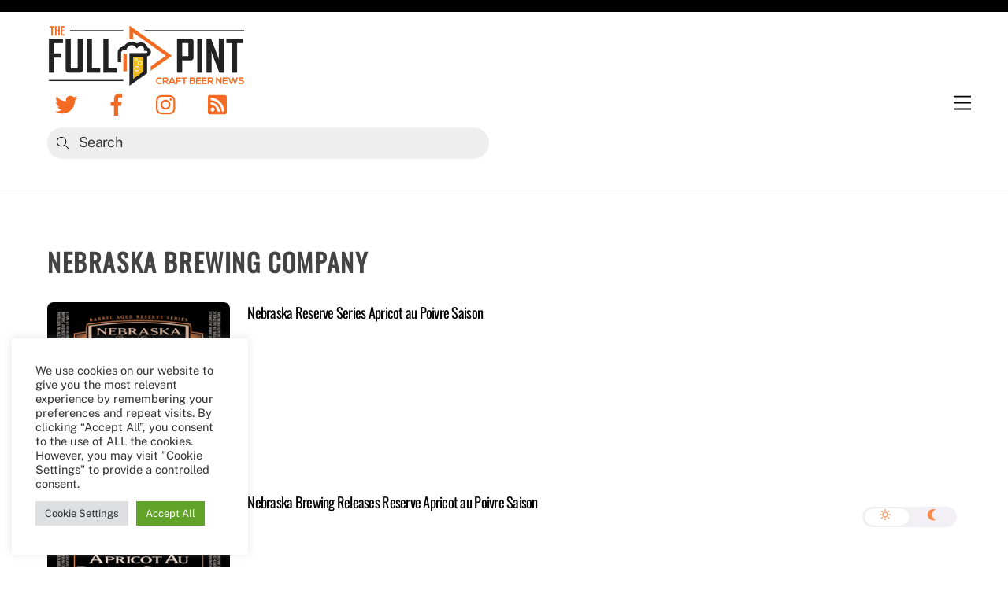

--- FILE ---
content_type: text/html; charset=utf-8
request_url: https://www.google.com/recaptcha/api2/aframe
body_size: 267
content:
<!DOCTYPE HTML><html><head><meta http-equiv="content-type" content="text/html; charset=UTF-8"></head><body><script nonce="mEoul1NRWUCmWzzyakhNqw">/** Anti-fraud and anti-abuse applications only. See google.com/recaptcha */ try{var clients={'sodar':'https://pagead2.googlesyndication.com/pagead/sodar?'};window.addEventListener("message",function(a){try{if(a.source===window.parent){var b=JSON.parse(a.data);var c=clients[b['id']];if(c){var d=document.createElement('img');d.src=c+b['params']+'&rc='+(localStorage.getItem("rc::a")?sessionStorage.getItem("rc::b"):"");window.document.body.appendChild(d);sessionStorage.setItem("rc::e",parseInt(sessionStorage.getItem("rc::e")||0)+1);localStorage.setItem("rc::h",'1768560215659');}}}catch(b){}});window.parent.postMessage("_grecaptcha_ready", "*");}catch(b){}</script></body></html>